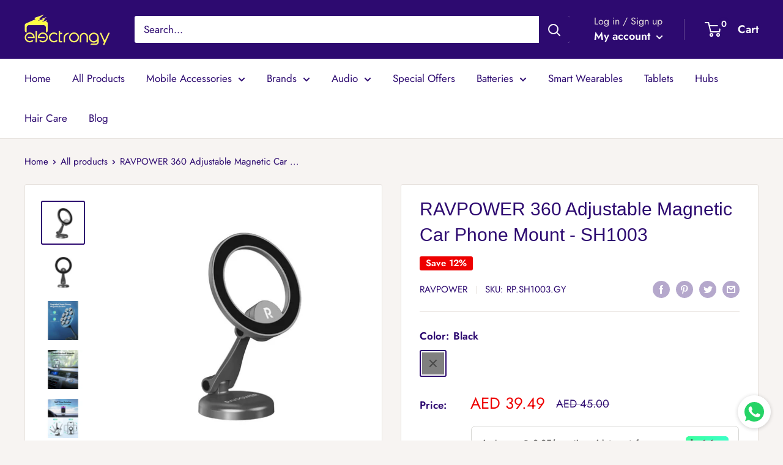

--- FILE ---
content_type: text/javascript
request_url: https://electrongy.com/cdn/shop/t/14/assets/custom.js?v=102476495355921946141675747823
body_size: -645
content:
//# sourceMappingURL=/cdn/shop/t/14/assets/custom.js.map?v=102476495355921946141675747823


--- FILE ---
content_type: text/javascript; charset=utf-8
request_url: https://electrongy.com/products/ravpower-360-adjustable-magnetic-car-phone-mount-sh1003.js
body_size: 841
content:
{"id":8770438725797,"title":"RAVPOWER 360 Adjustable Magnetic Car Phone Mount - SH1003","handle":"ravpower-360-adjustable-magnetic-car-phone-mount-sh1003","description":"\u003cul\u003e\n\u003cli\u003eUltra Strong Magnetic Force: Equipped with N52 magnets, this car phone mount ensures a secure and stable hold, supporting devices with a magnetic grip of ≥ 2kg.\u003c\/li\u003e\n\u003cli\u003e360° Full Rotation: Enjoy complete flexibility with the 360° rotation feature, allowing you to adjust your phone to the perfect viewing angle for safe driving.\u003c\/li\u003e\n\u003cli\u003eOne-Hand Operation: Designed for convenience, the mount allows easy one-hand operation, making it effortless to mount and remove your phone while keeping your focus on the road.\u003c\/li\u003e\n\u003cli\u003eElectroplating Titanium Metal Craft: Crafted with premium electroplating titanium metal, this car mount offers durability and a sleek, stylish appearance.\u003c\/li\u003e\n\u003cli\u003eEasy Installation: Comes with 2 prep pads and a 3M strip for secure and easy installation, ensuring a firm grip on your dashboard or other surfaces.\u003c\/li\u003e\n\u003cli\u003eSafe and Secure: Provides a firm magnetic grip that keeps your phone in place, even on bumpy roads, ensuring safe and distraction-free driving.\u003c\/li\u003e\n\u003c\/ul\u003e\n\u003cp\u003e\u003cspan class=\"a-list-item\" data-mce-fragment=\"1\"\u003e\u003cstrong\u003eWhat's in the box?\u003c\/strong\u003e\u003c\/span\u003e\u003c\/p\u003e\n\u003cul\u003e\n\u003cli\u003e\u003cspan class=\"a-list-item\" data-mce-fragment=\"1\"\u003e1 x Magnetic Phone Car Mount\u003c\/span\u003e\u003c\/li\u003e\n\u003cli\u003e\u003cspan class=\"a-list-item\" data-mce-fragment=\"1\"\u003e2 x Spare Base Adhesive\u003c\/span\u003e\u003c\/li\u003e\n\u003cli\u003e\u003cspan class=\"a-list-item\" data-mce-fragment=\"1\"\u003e2 x Alcohol Pad\u003c\/span\u003e\u003c\/li\u003e\n\u003cli\u003e\u003cspan class=\"a-list-item\" data-mce-fragment=\"1\"\u003e2 x Metal Sheet\u003c\/span\u003e\u003c\/li\u003e\n\u003cli\u003e\u003cspan class=\"a-list-item\" data-mce-fragment=\"1\"\u003e1 x User Manual\u003c\/span\u003e\u003c\/li\u003e\n\u003c\/ul\u003e\n\u003cp\u003e\u003cstrong\u003eWarranty\u003c\/strong\u003e\u003c\/p\u003e\n\u003cul\u003e\n\u003cli\u003e18 Months\u003c\/li\u003e\n\u003c\/ul\u003e","published_at":"2024-07-18T17:43:07+04:00","created_at":"2024-07-18T17:31:36+04:00","vendor":"RAVPower","type":"Mobile Accessories","tags":["RAVPower","STYP_Car Mount","STYP_Mount \u0026 Holder"],"price":3949,"price_min":3949,"price_max":3949,"available":false,"price_varies":false,"compare_at_price":4500,"compare_at_price_min":4500,"compare_at_price_max":4500,"compare_at_price_varies":false,"variants":[{"id":44038304366757,"title":"Black","option1":"Black","option2":null,"option3":null,"sku":"RP.SH1003.GY","requires_shipping":true,"taxable":true,"featured_image":{"id":36657612128421,"product_id":8770438725797,"position":1,"created_at":"2024-07-18T17:42:28+04:00","updated_at":"2024-09-14T18:18:42+04:00","alt":null,"width":1000,"height":1000,"src":"https:\/\/cdn.shopify.com\/s\/files\/1\/0376\/7228\/8300\/files\/Ravpower360AdjustableMagneticCarPhoneMount-SH1003_1.jpg?v=1726323522","variant_ids":[44038304366757]},"available":false,"name":"RAVPOWER 360 Adjustable Magnetic Car Phone Mount - SH1003 - Black","public_title":"Black","options":["Black"],"price":3949,"weight":0,"compare_at_price":4500,"inventory_management":"shopify","barcode":"6974740779271","featured_media":{"alt":null,"id":29187810394277,"position":1,"preview_image":{"aspect_ratio":1.0,"height":1000,"width":1000,"src":"https:\/\/cdn.shopify.com\/s\/files\/1\/0376\/7228\/8300\/files\/Ravpower360AdjustableMagneticCarPhoneMount-SH1003_1.jpg?v=1726323522"}},"requires_selling_plan":false,"selling_plan_allocations":[]}],"images":["\/\/cdn.shopify.com\/s\/files\/1\/0376\/7228\/8300\/files\/Ravpower360AdjustableMagneticCarPhoneMount-SH1003_1.jpg?v=1726323522","\/\/cdn.shopify.com\/s\/files\/1\/0376\/7228\/8300\/files\/Ravpower360AdjustableMagneticCarPhoneMount-SH1003_2.jpg?v=1731046410","\/\/cdn.shopify.com\/s\/files\/1\/0376\/7228\/8300\/files\/Ravpower360AdjustableMagneticCarPhoneMount-SH1003_3.jpg?v=1731046410","\/\/cdn.shopify.com\/s\/files\/1\/0376\/7228\/8300\/files\/Ravpower360AdjustableMagneticCarPhoneMount-SH1003_4.jpg?v=1731046410","\/\/cdn.shopify.com\/s\/files\/1\/0376\/7228\/8300\/files\/Ravpower360AdjustableMagneticCarPhoneMount-SH1003_5.jpg?v=1731046410","\/\/cdn.shopify.com\/s\/files\/1\/0376\/7228\/8300\/files\/Ravpower360AdjustableMagneticCarPhoneMount-SH1003_6.jpg?v=1731046410","\/\/cdn.shopify.com\/s\/files\/1\/0376\/7228\/8300\/files\/Ravpower360AdjustableMagneticCarPhoneMount-SH1003_7.jpg?v=1731046410"],"featured_image":"\/\/cdn.shopify.com\/s\/files\/1\/0376\/7228\/8300\/files\/Ravpower360AdjustableMagneticCarPhoneMount-SH1003_1.jpg?v=1726323522","options":[{"name":"Color","position":1,"values":["Black"]}],"url":"\/products\/ravpower-360-adjustable-magnetic-car-phone-mount-sh1003","media":[{"alt":null,"id":29187810394277,"position":1,"preview_image":{"aspect_ratio":1.0,"height":1000,"width":1000,"src":"https:\/\/cdn.shopify.com\/s\/files\/1\/0376\/7228\/8300\/files\/Ravpower360AdjustableMagneticCarPhoneMount-SH1003_1.jpg?v=1726323522"},"aspect_ratio":1.0,"height":1000,"media_type":"image","src":"https:\/\/cdn.shopify.com\/s\/files\/1\/0376\/7228\/8300\/files\/Ravpower360AdjustableMagneticCarPhoneMount-SH1003_1.jpg?v=1726323522","width":1000},{"alt":null,"id":30289308418213,"position":2,"preview_image":{"aspect_ratio":1.0,"height":1000,"width":1000,"src":"https:\/\/cdn.shopify.com\/s\/files\/1\/0376\/7228\/8300\/files\/Ravpower360AdjustableMagneticCarPhoneMount-SH1003_2.jpg?v=1731046410"},"aspect_ratio":1.0,"height":1000,"media_type":"image","src":"https:\/\/cdn.shopify.com\/s\/files\/1\/0376\/7228\/8300\/files\/Ravpower360AdjustableMagneticCarPhoneMount-SH1003_2.jpg?v=1731046410","width":1000},{"alt":null,"id":30289308450981,"position":3,"preview_image":{"aspect_ratio":1.0,"height":1000,"width":1000,"src":"https:\/\/cdn.shopify.com\/s\/files\/1\/0376\/7228\/8300\/files\/Ravpower360AdjustableMagneticCarPhoneMount-SH1003_3.jpg?v=1731046410"},"aspect_ratio":1.0,"height":1000,"media_type":"image","src":"https:\/\/cdn.shopify.com\/s\/files\/1\/0376\/7228\/8300\/files\/Ravpower360AdjustableMagneticCarPhoneMount-SH1003_3.jpg?v=1731046410","width":1000},{"alt":null,"id":30289308483749,"position":4,"preview_image":{"aspect_ratio":1.0,"height":1000,"width":1000,"src":"https:\/\/cdn.shopify.com\/s\/files\/1\/0376\/7228\/8300\/files\/Ravpower360AdjustableMagneticCarPhoneMount-SH1003_4.jpg?v=1731046410"},"aspect_ratio":1.0,"height":1000,"media_type":"image","src":"https:\/\/cdn.shopify.com\/s\/files\/1\/0376\/7228\/8300\/files\/Ravpower360AdjustableMagneticCarPhoneMount-SH1003_4.jpg?v=1731046410","width":1000},{"alt":null,"id":30289308516517,"position":5,"preview_image":{"aspect_ratio":1.0,"height":1000,"width":1000,"src":"https:\/\/cdn.shopify.com\/s\/files\/1\/0376\/7228\/8300\/files\/Ravpower360AdjustableMagneticCarPhoneMount-SH1003_5.jpg?v=1731046410"},"aspect_ratio":1.0,"height":1000,"media_type":"image","src":"https:\/\/cdn.shopify.com\/s\/files\/1\/0376\/7228\/8300\/files\/Ravpower360AdjustableMagneticCarPhoneMount-SH1003_5.jpg?v=1731046410","width":1000},{"alt":null,"id":30289308549285,"position":6,"preview_image":{"aspect_ratio":1.0,"height":1000,"width":1000,"src":"https:\/\/cdn.shopify.com\/s\/files\/1\/0376\/7228\/8300\/files\/Ravpower360AdjustableMagneticCarPhoneMount-SH1003_6.jpg?v=1731046410"},"aspect_ratio":1.0,"height":1000,"media_type":"image","src":"https:\/\/cdn.shopify.com\/s\/files\/1\/0376\/7228\/8300\/files\/Ravpower360AdjustableMagneticCarPhoneMount-SH1003_6.jpg?v=1731046410","width":1000},{"alt":null,"id":30289308582053,"position":7,"preview_image":{"aspect_ratio":1.0,"height":1000,"width":1000,"src":"https:\/\/cdn.shopify.com\/s\/files\/1\/0376\/7228\/8300\/files\/Ravpower360AdjustableMagneticCarPhoneMount-SH1003_7.jpg?v=1731046410"},"aspect_ratio":1.0,"height":1000,"media_type":"image","src":"https:\/\/cdn.shopify.com\/s\/files\/1\/0376\/7228\/8300\/files\/Ravpower360AdjustableMagneticCarPhoneMount-SH1003_7.jpg?v=1731046410","width":1000}],"requires_selling_plan":false,"selling_plan_groups":[]}

--- FILE ---
content_type: text/plain; charset=utf-8
request_url: https://checkout.tabby.ai/widgets/api/web
body_size: -26
content:
{"aid":"019ab529-429c-1294-5a9a-50489eee2ddf","experiments":{"entity_id":"73d114cd-5bc5-40f3-be15-837c3bc7db72"}}